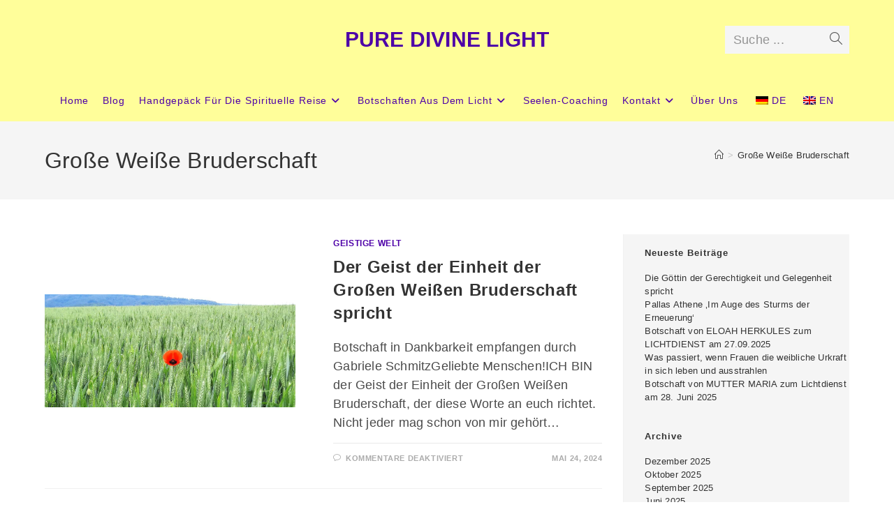

--- FILE ---
content_type: text/html; charset=UTF-8
request_url: https://pure-divine-light.com/de/tag/grosse-weisse-bruderschaft/
body_size: 13075
content:
<!DOCTYPE html>
<html class="html" lang="de">
<head>
	<meta charset="UTF-8">
	<link rel="profile" href="https://gmpg.org/xfn/11">

	<title>Große Weiße Bruderschaft &#8211; PURE DIVINE LIGHT</title>
<meta name='robots' content='max-image-preview:large' />
<meta name="viewport" content="width=device-width, initial-scale=1"><link rel="alternate" type="application/rss+xml" title="PURE DIVINE LIGHT &raquo; Feed" href="https://pure-divine-light.com/de/feed/" />
<link rel="alternate" type="application/rss+xml" title="PURE DIVINE LIGHT &raquo; Kommentar-Feed" href="https://pure-divine-light.com/de/comments/feed/" />
<link rel="alternate" type="application/rss+xml" title="PURE DIVINE LIGHT &raquo; Große Weiße Bruderschaft Schlagwort-Feed" href="https://pure-divine-light.com/de/tag/grosse-weisse-bruderschaft/feed/" />
<link rel="preload" href="https://pure-divine-light.com/wp-content/themes/oceanwp/assets/fonts/fontawesome/css/all.min.css" as="style" media="all" onload="this.onload=null;this.rel='stylesheet'">
<link rel="stylesheet" href="https://pure-divine-light.com/wp-content/themes/oceanwp/assets/fonts/fontawesome/css/all.min.css" media="all">
<noscript><link rel="stylesheet" href="https://pure-divine-light.com/wp-content/themes/oceanwp/assets/fonts/fontawesome/css/all.min.css" media="all"></noscript>
<!--[if IE]><link rel="stylesheet" href="https://pure-divine-light.com/wp-content/themes/oceanwp/assets/fonts/fontawesome/css/all.min.css" media="all"><![endif]-->
<style id='wp-img-auto-sizes-contain-inline-css'>
img:is([sizes=auto i],[sizes^="auto," i]){contain-intrinsic-size:3000px 1500px}
/*# sourceURL=wp-img-auto-sizes-contain-inline-css */
</style>
<style id='classic-theme-styles-inline-css'>
/*! This file is auto-generated */
.wp-block-button__link{color:#fff;background-color:#32373c;border-radius:9999px;box-shadow:none;text-decoration:none;padding:calc(.667em + 2px) calc(1.333em + 2px);font-size:1.125em}.wp-block-file__button{background:#32373c;color:#fff;text-decoration:none}
/*# sourceURL=/wp-includes/css/classic-themes.min.css */
</style>
<style id='global-styles-inline-css'>
:root{--wp--preset--aspect-ratio--square: 1;--wp--preset--aspect-ratio--4-3: 4/3;--wp--preset--aspect-ratio--3-4: 3/4;--wp--preset--aspect-ratio--3-2: 3/2;--wp--preset--aspect-ratio--2-3: 2/3;--wp--preset--aspect-ratio--16-9: 16/9;--wp--preset--aspect-ratio--9-16: 9/16;--wp--preset--color--black: #000000;--wp--preset--color--cyan-bluish-gray: #abb8c3;--wp--preset--color--white: #ffffff;--wp--preset--color--pale-pink: #f78da7;--wp--preset--color--vivid-red: #cf2e2e;--wp--preset--color--luminous-vivid-orange: #ff6900;--wp--preset--color--luminous-vivid-amber: #fcb900;--wp--preset--color--light-green-cyan: #7bdcb5;--wp--preset--color--vivid-green-cyan: #00d084;--wp--preset--color--pale-cyan-blue: #8ed1fc;--wp--preset--color--vivid-cyan-blue: #0693e3;--wp--preset--color--vivid-purple: #9b51e0;--wp--preset--gradient--vivid-cyan-blue-to-vivid-purple: linear-gradient(135deg,rgb(6,147,227) 0%,rgb(155,81,224) 100%);--wp--preset--gradient--light-green-cyan-to-vivid-green-cyan: linear-gradient(135deg,rgb(122,220,180) 0%,rgb(0,208,130) 100%);--wp--preset--gradient--luminous-vivid-amber-to-luminous-vivid-orange: linear-gradient(135deg,rgb(252,185,0) 0%,rgb(255,105,0) 100%);--wp--preset--gradient--luminous-vivid-orange-to-vivid-red: linear-gradient(135deg,rgb(255,105,0) 0%,rgb(207,46,46) 100%);--wp--preset--gradient--very-light-gray-to-cyan-bluish-gray: linear-gradient(135deg,rgb(238,238,238) 0%,rgb(169,184,195) 100%);--wp--preset--gradient--cool-to-warm-spectrum: linear-gradient(135deg,rgb(74,234,220) 0%,rgb(151,120,209) 20%,rgb(207,42,186) 40%,rgb(238,44,130) 60%,rgb(251,105,98) 80%,rgb(254,248,76) 100%);--wp--preset--gradient--blush-light-purple: linear-gradient(135deg,rgb(255,206,236) 0%,rgb(152,150,240) 100%);--wp--preset--gradient--blush-bordeaux: linear-gradient(135deg,rgb(254,205,165) 0%,rgb(254,45,45) 50%,rgb(107,0,62) 100%);--wp--preset--gradient--luminous-dusk: linear-gradient(135deg,rgb(255,203,112) 0%,rgb(199,81,192) 50%,rgb(65,88,208) 100%);--wp--preset--gradient--pale-ocean: linear-gradient(135deg,rgb(255,245,203) 0%,rgb(182,227,212) 50%,rgb(51,167,181) 100%);--wp--preset--gradient--electric-grass: linear-gradient(135deg,rgb(202,248,128) 0%,rgb(113,206,126) 100%);--wp--preset--gradient--midnight: linear-gradient(135deg,rgb(2,3,129) 0%,rgb(40,116,252) 100%);--wp--preset--font-size--small: 13px;--wp--preset--font-size--medium: 20px;--wp--preset--font-size--large: 36px;--wp--preset--font-size--x-large: 42px;--wp--preset--spacing--20: 0.44rem;--wp--preset--spacing--30: 0.67rem;--wp--preset--spacing--40: 1rem;--wp--preset--spacing--50: 1.5rem;--wp--preset--spacing--60: 2.25rem;--wp--preset--spacing--70: 3.38rem;--wp--preset--spacing--80: 5.06rem;--wp--preset--shadow--natural: 6px 6px 9px rgba(0, 0, 0, 0.2);--wp--preset--shadow--deep: 12px 12px 50px rgba(0, 0, 0, 0.4);--wp--preset--shadow--sharp: 6px 6px 0px rgba(0, 0, 0, 0.2);--wp--preset--shadow--outlined: 6px 6px 0px -3px rgb(255, 255, 255), 6px 6px rgb(0, 0, 0);--wp--preset--shadow--crisp: 6px 6px 0px rgb(0, 0, 0);}:where(.is-layout-flex){gap: 0.5em;}:where(.is-layout-grid){gap: 0.5em;}body .is-layout-flex{display: flex;}.is-layout-flex{flex-wrap: wrap;align-items: center;}.is-layout-flex > :is(*, div){margin: 0;}body .is-layout-grid{display: grid;}.is-layout-grid > :is(*, div){margin: 0;}:where(.wp-block-columns.is-layout-flex){gap: 2em;}:where(.wp-block-columns.is-layout-grid){gap: 2em;}:where(.wp-block-post-template.is-layout-flex){gap: 1.25em;}:where(.wp-block-post-template.is-layout-grid){gap: 1.25em;}.has-black-color{color: var(--wp--preset--color--black) !important;}.has-cyan-bluish-gray-color{color: var(--wp--preset--color--cyan-bluish-gray) !important;}.has-white-color{color: var(--wp--preset--color--white) !important;}.has-pale-pink-color{color: var(--wp--preset--color--pale-pink) !important;}.has-vivid-red-color{color: var(--wp--preset--color--vivid-red) !important;}.has-luminous-vivid-orange-color{color: var(--wp--preset--color--luminous-vivid-orange) !important;}.has-luminous-vivid-amber-color{color: var(--wp--preset--color--luminous-vivid-amber) !important;}.has-light-green-cyan-color{color: var(--wp--preset--color--light-green-cyan) !important;}.has-vivid-green-cyan-color{color: var(--wp--preset--color--vivid-green-cyan) !important;}.has-pale-cyan-blue-color{color: var(--wp--preset--color--pale-cyan-blue) !important;}.has-vivid-cyan-blue-color{color: var(--wp--preset--color--vivid-cyan-blue) !important;}.has-vivid-purple-color{color: var(--wp--preset--color--vivid-purple) !important;}.has-black-background-color{background-color: var(--wp--preset--color--black) !important;}.has-cyan-bluish-gray-background-color{background-color: var(--wp--preset--color--cyan-bluish-gray) !important;}.has-white-background-color{background-color: var(--wp--preset--color--white) !important;}.has-pale-pink-background-color{background-color: var(--wp--preset--color--pale-pink) !important;}.has-vivid-red-background-color{background-color: var(--wp--preset--color--vivid-red) !important;}.has-luminous-vivid-orange-background-color{background-color: var(--wp--preset--color--luminous-vivid-orange) !important;}.has-luminous-vivid-amber-background-color{background-color: var(--wp--preset--color--luminous-vivid-amber) !important;}.has-light-green-cyan-background-color{background-color: var(--wp--preset--color--light-green-cyan) !important;}.has-vivid-green-cyan-background-color{background-color: var(--wp--preset--color--vivid-green-cyan) !important;}.has-pale-cyan-blue-background-color{background-color: var(--wp--preset--color--pale-cyan-blue) !important;}.has-vivid-cyan-blue-background-color{background-color: var(--wp--preset--color--vivid-cyan-blue) !important;}.has-vivid-purple-background-color{background-color: var(--wp--preset--color--vivid-purple) !important;}.has-black-border-color{border-color: var(--wp--preset--color--black) !important;}.has-cyan-bluish-gray-border-color{border-color: var(--wp--preset--color--cyan-bluish-gray) !important;}.has-white-border-color{border-color: var(--wp--preset--color--white) !important;}.has-pale-pink-border-color{border-color: var(--wp--preset--color--pale-pink) !important;}.has-vivid-red-border-color{border-color: var(--wp--preset--color--vivid-red) !important;}.has-luminous-vivid-orange-border-color{border-color: var(--wp--preset--color--luminous-vivid-orange) !important;}.has-luminous-vivid-amber-border-color{border-color: var(--wp--preset--color--luminous-vivid-amber) !important;}.has-light-green-cyan-border-color{border-color: var(--wp--preset--color--light-green-cyan) !important;}.has-vivid-green-cyan-border-color{border-color: var(--wp--preset--color--vivid-green-cyan) !important;}.has-pale-cyan-blue-border-color{border-color: var(--wp--preset--color--pale-cyan-blue) !important;}.has-vivid-cyan-blue-border-color{border-color: var(--wp--preset--color--vivid-cyan-blue) !important;}.has-vivid-purple-border-color{border-color: var(--wp--preset--color--vivid-purple) !important;}.has-vivid-cyan-blue-to-vivid-purple-gradient-background{background: var(--wp--preset--gradient--vivid-cyan-blue-to-vivid-purple) !important;}.has-light-green-cyan-to-vivid-green-cyan-gradient-background{background: var(--wp--preset--gradient--light-green-cyan-to-vivid-green-cyan) !important;}.has-luminous-vivid-amber-to-luminous-vivid-orange-gradient-background{background: var(--wp--preset--gradient--luminous-vivid-amber-to-luminous-vivid-orange) !important;}.has-luminous-vivid-orange-to-vivid-red-gradient-background{background: var(--wp--preset--gradient--luminous-vivid-orange-to-vivid-red) !important;}.has-very-light-gray-to-cyan-bluish-gray-gradient-background{background: var(--wp--preset--gradient--very-light-gray-to-cyan-bluish-gray) !important;}.has-cool-to-warm-spectrum-gradient-background{background: var(--wp--preset--gradient--cool-to-warm-spectrum) !important;}.has-blush-light-purple-gradient-background{background: var(--wp--preset--gradient--blush-light-purple) !important;}.has-blush-bordeaux-gradient-background{background: var(--wp--preset--gradient--blush-bordeaux) !important;}.has-luminous-dusk-gradient-background{background: var(--wp--preset--gradient--luminous-dusk) !important;}.has-pale-ocean-gradient-background{background: var(--wp--preset--gradient--pale-ocean) !important;}.has-electric-grass-gradient-background{background: var(--wp--preset--gradient--electric-grass) !important;}.has-midnight-gradient-background{background: var(--wp--preset--gradient--midnight) !important;}.has-small-font-size{font-size: var(--wp--preset--font-size--small) !important;}.has-medium-font-size{font-size: var(--wp--preset--font-size--medium) !important;}.has-large-font-size{font-size: var(--wp--preset--font-size--large) !important;}.has-x-large-font-size{font-size: var(--wp--preset--font-size--x-large) !important;}
:where(.wp-block-post-template.is-layout-flex){gap: 1.25em;}:where(.wp-block-post-template.is-layout-grid){gap: 1.25em;}
:where(.wp-block-term-template.is-layout-flex){gap: 1.25em;}:where(.wp-block-term-template.is-layout-grid){gap: 1.25em;}
:where(.wp-block-columns.is-layout-flex){gap: 2em;}:where(.wp-block-columns.is-layout-grid){gap: 2em;}
:root :where(.wp-block-pullquote){font-size: 1.5em;line-height: 1.6;}
/*# sourceURL=global-styles-inline-css */
</style>
<link rel='stylesheet' id='wpo_min-header-0-css' href='https://pure-divine-light.com/wp-content/cache/wpo-minify/1768916987/assets/wpo-minify-header-be9645fe.min.css' media='all' />
<script defer src="https://pure-divine-light.com/wp-content/cache/wpo-minify/1768916987/assets/wpo-minify-header-7c610e5b.min.js" id="wpo_min-header-0-js"></script>
<link rel="https://api.w.org/" href="https://pure-divine-light.com/de/wp-json/" /><link rel="alternate" title="JSON" type="application/json" href="https://pure-divine-light.com/de/wp-json/wp/v2/tags/90" /><link rel="EditURI" type="application/rsd+xml" title="RSD" href="https://pure-divine-light.com/xmlrpc.php?rsd" />

<link rel="alternate" hreflang="de-DE" href="https://pure-divine-light.com/de/tag/grosse-weisse-bruderschaft/"/>
<link rel="alternate" hreflang="en-GB" href="https://pure-divine-light.com/en/tag/grosse-weisse-bruderschaft/"/>
<link rel="alternate" hreflang="de" href="https://pure-divine-light.com/de/tag/grosse-weisse-bruderschaft/"/>
<link rel="alternate" hreflang="en" href="https://pure-divine-light.com/en/tag/grosse-weisse-bruderschaft/"/>
<meta name="generator" content="Elementor 3.34.2; features: additional_custom_breakpoints; settings: css_print_method-external, google_font-enabled, font_display-auto">
			<style>
				.e-con.e-parent:nth-of-type(n+4):not(.e-lazyloaded):not(.e-no-lazyload),
				.e-con.e-parent:nth-of-type(n+4):not(.e-lazyloaded):not(.e-no-lazyload) * {
					background-image: none !important;
				}
				@media screen and (max-height: 1024px) {
					.e-con.e-parent:nth-of-type(n+3):not(.e-lazyloaded):not(.e-no-lazyload),
					.e-con.e-parent:nth-of-type(n+3):not(.e-lazyloaded):not(.e-no-lazyload) * {
						background-image: none !important;
					}
				}
				@media screen and (max-height: 640px) {
					.e-con.e-parent:nth-of-type(n+2):not(.e-lazyloaded):not(.e-no-lazyload),
					.e-con.e-parent:nth-of-type(n+2):not(.e-lazyloaded):not(.e-no-lazyload) * {
						background-image: none !important;
					}
				}
			</style>
			<link rel="icon" href="https://pure-divine-light.com/wp-content/uploads/2022/08/cropped-serveimage-32x32.png" sizes="32x32" />
<link rel="icon" href="https://pure-divine-light.com/wp-content/uploads/2022/08/cropped-serveimage-192x192.png" sizes="192x192" />
<link rel="apple-touch-icon" href="https://pure-divine-light.com/wp-content/uploads/2022/08/cropped-serveimage-180x180.png" />
<meta name="msapplication-TileImage" content="https://pure-divine-light.com/wp-content/uploads/2022/08/cropped-serveimage-270x270.png" />
		<style id="wp-custom-css">
			/** Start Block Kit CSS:72-3-34d2cc762876498c8f6be5405a48e6e2 **/.envato-block__preview{overflow:visible}/*Kit 69 Custom Styling for buttons */.envato-kit-69-slide-btn .elementor-button,.envato-kit-69-cta-btn .elementor-button,.envato-kit-69-flip-btn .elementor-button{border-left:0 !important;border-bottom:0 !important;border-right:0 !important;padding:15px 0 0 !important}.envato-kit-69-slide-btn .elementor-slide-button:hover,.envato-kit-69-cta-btn .elementor-button:hover,.envato-kit-69-flip-btn .elementor-button:hover{margin-bottom:20px}.envato-kit-69-menu .elementor-nav-menu--main a:hover{margin-top:-7px;padding-top:4px;border-bottom:1px solid #FFF}/* Fix menu dropdown width */.envato-kit-69-menu .elementor-nav-menu--dropdown{width:100% !important}/** End Block Kit CSS:72-3-34d2cc762876498c8f6be5405a48e6e2 **//** Start Block Kit CSS:69-3-4f8cfb8a1a68ec007f2be7a02bdeadd9 **/.envato-kit-66-menu .e--pointer-framed .elementor-item:before{border-radius:1px}.envato-kit-66-subscription-form .elementor-form-fields-wrapper{position:relative}.envato-kit-66-subscription-form .elementor-form-fields-wrapper .elementor-field-type-submit{position:static}.envato-kit-66-subscription-form .elementor-form-fields-wrapper .elementor-field-type-submit button{position:absolute;top:50%;right:6px;transform:translate(0,-50%);-moz-transform:translate(0,-50%);-webmit-transform:translate(0,-50%)}.envato-kit-66-testi-slider .elementor-testimonial__footer{margin-top:-60px !important;z-index:99;position:relative}.envato-kit-66-featured-slider .elementor-slides .slick-prev{width:50px;height:50px;background-color:#ffffff !important;transform:rotate(45deg);-moz-transform:rotate(45deg);-webkit-transform:rotate(45deg);left:-25px !important;-webkit-box-shadow:0 1px 2px 1px rgba(0,0,0,0.32);-moz-box-shadow:0 1px 2px 1px rgba(0,0,0,0.32);box-shadow:0 1px 2px 1px rgba(0,0,0,0.32)}.envato-kit-66-featured-slider .elementor-slides .slick-prev:before{display:block;margin-top:0;margin-left:0;transform:rotate(-45deg);-moz-transform:rotate(-45deg);-webkit-transform:rotate(-45deg)}.envato-kit-66-featured-slider .elementor-slides .slick-next{width:50px;height:50px;background-color:#ffffff !important;transform:rotate(45deg);-moz-transform:rotate(45deg);-webkit-transform:rotate(45deg);right:-25px !important;-webkit-box-shadow:0 1px 2px 1px rgba(0,0,0,0.32);-moz-box-shadow:0 1px 2px 1px rgba(0,0,0,0.32);box-shadow:0 1px 2px 1px rgba(0,0,0,0.32)}.envato-kit-66-featured-slider .elementor-slides .slick-next:before{display:block;margin-top:-5px;margin-right:-5px;transform:rotate(-45deg);-moz-transform:rotate(-45deg);-webkit-transform:rotate(-45deg)}.envato-kit-66-orangetext{color:#f4511e}.envato-kit-66-countdown .elementor-countdown-label{display:inline-block !important;border:2px solid rgba(255,255,255,0.2);padding:9px 20px}/** End Block Kit CSS:69-3-4f8cfb8a1a68ec007f2be7a02bdeadd9 **/		</style>
		<!-- OceanWP CSS -->
<style type="text/css">
/* Colors */a:hover,a.light:hover,.theme-heading .text::before,.theme-heading .text::after,#top-bar-content >a:hover,#top-bar-social li.oceanwp-email a:hover,#site-navigation-wrap .dropdown-menu >li >a:hover,#site-header.medium-header #medium-searchform button:hover,.oceanwp-mobile-menu-icon a:hover,.blog-entry.post .blog-entry-header .entry-title a:hover,.blog-entry.post .blog-entry-readmore a:hover,.blog-entry.thumbnail-entry .blog-entry-category a,ul.meta li a:hover,.dropcap,.single nav.post-navigation .nav-links .title,body .related-post-title a:hover,body #wp-calendar caption,body .contact-info-widget.default i,body .contact-info-widget.big-icons i,body .custom-links-widget .oceanwp-custom-links li a:hover,body .custom-links-widget .oceanwp-custom-links li a:hover:before,body .posts-thumbnails-widget li a:hover,body .social-widget li.oceanwp-email a:hover,.comment-author .comment-meta .comment-reply-link,#respond #cancel-comment-reply-link:hover,#footer-widgets .footer-box a:hover,#footer-bottom a:hover,#footer-bottom #footer-bottom-menu a:hover,.sidr a:hover,.sidr-class-dropdown-toggle:hover,.sidr-class-menu-item-has-children.active >a,.sidr-class-menu-item-has-children.active >a >.sidr-class-dropdown-toggle,input[type=checkbox]:checked:before{color:#345bf4}.single nav.post-navigation .nav-links .title .owp-icon use,.blog-entry.post .blog-entry-readmore a:hover .owp-icon use,body .contact-info-widget.default .owp-icon use,body .contact-info-widget.big-icons .owp-icon use{stroke:#345bf4}input[type="button"],input[type="reset"],input[type="submit"],button[type="submit"],.button,#site-navigation-wrap .dropdown-menu >li.btn >a >span,.thumbnail:hover i,.thumbnail:hover .link-post-svg-icon,.post-quote-content,.omw-modal .omw-close-modal,body .contact-info-widget.big-icons li:hover i,body .contact-info-widget.big-icons li:hover .owp-icon,body div.wpforms-container-full .wpforms-form input[type=submit],body div.wpforms-container-full .wpforms-form button[type=submit],body div.wpforms-container-full .wpforms-form .wpforms-page-button,.woocommerce-cart .wp-element-button,.woocommerce-checkout .wp-element-button,.wp-block-button__link{background-color:#345bf4}.widget-title{border-color:#345bf4}blockquote{border-color:#345bf4}.wp-block-quote{border-color:#345bf4}#searchform-dropdown{border-color:#345bf4}.dropdown-menu .sub-menu{border-color:#345bf4}.blog-entry.large-entry .blog-entry-readmore a:hover{border-color:#345bf4}.oceanwp-newsletter-form-wrap input[type="email"]:focus{border-color:#345bf4}.social-widget li.oceanwp-email a:hover{border-color:#345bf4}#respond #cancel-comment-reply-link:hover{border-color:#345bf4}body .contact-info-widget.big-icons li:hover i{border-color:#345bf4}body .contact-info-widget.big-icons li:hover .owp-icon{border-color:#345bf4}#footer-widgets .oceanwp-newsletter-form-wrap input[type="email"]:focus{border-color:#345bf4}a:hover{color:#345bf4}a:hover .owp-icon use{stroke:#345bf4}body .theme-button,body input[type="submit"],body button[type="submit"],body button,body .button,body div.wpforms-container-full .wpforms-form input[type=submit],body div.wpforms-container-full .wpforms-form button[type=submit],body div.wpforms-container-full .wpforms-form .wpforms-page-button,.woocommerce-cart .wp-element-button,.woocommerce-checkout .wp-element-button,.wp-block-button__link{border-color:#ffffff}body .theme-button:hover,body input[type="submit"]:hover,body button[type="submit"]:hover,body button:hover,body .button:hover,body div.wpforms-container-full .wpforms-form input[type=submit]:hover,body div.wpforms-container-full .wpforms-form input[type=submit]:active,body div.wpforms-container-full .wpforms-form button[type=submit]:hover,body div.wpforms-container-full .wpforms-form button[type=submit]:active,body div.wpforms-container-full .wpforms-form .wpforms-page-button:hover,body div.wpforms-container-full .wpforms-form .wpforms-page-button:active,.woocommerce-cart .wp-element-button:hover,.woocommerce-checkout .wp-element-button:hover,.wp-block-button__link:hover{border-color:#ffffff}/* OceanWP Style Settings CSS */.theme-button,input[type="submit"],button[type="submit"],button,.button,body div.wpforms-container-full .wpforms-form input[type=submit],body div.wpforms-container-full .wpforms-form button[type=submit],body div.wpforms-container-full .wpforms-form .wpforms-page-button{border-style:solid}.theme-button,input[type="submit"],button[type="submit"],button,.button,body div.wpforms-container-full .wpforms-form input[type=submit],body div.wpforms-container-full .wpforms-form button[type=submit],body div.wpforms-container-full .wpforms-form .wpforms-page-button{border-width:1px}form input[type="text"],form input[type="password"],form input[type="email"],form input[type="url"],form input[type="date"],form input[type="month"],form input[type="time"],form input[type="datetime"],form input[type="datetime-local"],form input[type="week"],form input[type="number"],form input[type="search"],form input[type="tel"],form input[type="color"],form select,form textarea,.woocommerce .woocommerce-checkout .select2-container--default .select2-selection--single{border-style:solid}body div.wpforms-container-full .wpforms-form input[type=date],body div.wpforms-container-full .wpforms-form input[type=datetime],body div.wpforms-container-full .wpforms-form input[type=datetime-local],body div.wpforms-container-full .wpforms-form input[type=email],body div.wpforms-container-full .wpforms-form input[type=month],body div.wpforms-container-full .wpforms-form input[type=number],body div.wpforms-container-full .wpforms-form input[type=password],body div.wpforms-container-full .wpforms-form input[type=range],body div.wpforms-container-full .wpforms-form input[type=search],body div.wpforms-container-full .wpforms-form input[type=tel],body div.wpforms-container-full .wpforms-form input[type=text],body div.wpforms-container-full .wpforms-form input[type=time],body div.wpforms-container-full .wpforms-form input[type=url],body div.wpforms-container-full .wpforms-form input[type=week],body div.wpforms-container-full .wpforms-form select,body div.wpforms-container-full .wpforms-form textarea{border-style:solid}form input[type="text"],form input[type="password"],form input[type="email"],form input[type="url"],form input[type="date"],form input[type="month"],form input[type="time"],form input[type="datetime"],form input[type="datetime-local"],form input[type="week"],form input[type="number"],form input[type="search"],form input[type="tel"],form input[type="color"],form select,form textarea{border-radius:3px}body div.wpforms-container-full .wpforms-form input[type=date],body div.wpforms-container-full .wpforms-form input[type=datetime],body div.wpforms-container-full .wpforms-form input[type=datetime-local],body div.wpforms-container-full .wpforms-form input[type=email],body div.wpforms-container-full .wpforms-form input[type=month],body div.wpforms-container-full .wpforms-form input[type=number],body div.wpforms-container-full .wpforms-form input[type=password],body div.wpforms-container-full .wpforms-form input[type=range],body div.wpforms-container-full .wpforms-form input[type=search],body div.wpforms-container-full .wpforms-form input[type=tel],body div.wpforms-container-full .wpforms-form input[type=text],body div.wpforms-container-full .wpforms-form input[type=time],body div.wpforms-container-full .wpforms-form input[type=url],body div.wpforms-container-full .wpforms-form input[type=week],body div.wpforms-container-full .wpforms-form select,body div.wpforms-container-full .wpforms-form textarea{border-radius:3px}#scroll-top{bottom:50px}#scroll-top{width:33px;height:33px;line-height:33px}/* Header */#site-header.medium-header #site-navigation-wrap .dropdown-menu >li >a{padding:0 2px 0 2px}#site-header.medium-header .top-header-wrap,.is-sticky #site-header.medium-header.is-transparent .top-header-wrap,#searchform-header-replace{background-color:#fffe9a}#site-header.medium-header #site-navigation-wrap,#site-header.medium-header .oceanwp-mobile-menu-icon,.is-sticky #site-header.medium-header.is-transparent #site-navigation-wrap,.is-sticky #site-header.medium-header.is-transparent .oceanwp-mobile-menu-icon,#site-header.medium-header.is-transparent .is-sticky #site-navigation-wrap,#site-header.medium-header.is-transparent .is-sticky .oceanwp-mobile-menu-icon{background-color:#fffe9a}#site-header.medium-header #medium-searchform button:hover{color:#9e24e5}#site-header.has-header-media .overlay-header-media{background-color:rgba(237,237,237,0.3)}#site-logo #site-logo-inner a img,#site-header.center-header #site-navigation-wrap .middle-site-logo a img{max-width:159px}#site-header #site-logo #site-logo-inner a img,#site-header.center-header #site-navigation-wrap .middle-site-logo a img{max-height:132px}#site-logo a.site-logo-text{color:#4e00a8}#site-logo a.site-logo-text:hover{color:#9e24e5}#site-navigation-wrap .dropdown-menu >li >a,.oceanwp-mobile-menu-icon a,#searchform-header-replace-close{color:#4e00a8}#site-navigation-wrap .dropdown-menu >li >a .owp-icon use,.oceanwp-mobile-menu-icon a .owp-icon use,#searchform-header-replace-close .owp-icon use{stroke:#4e00a8}#site-navigation-wrap .dropdown-menu >li >a:hover,.oceanwp-mobile-menu-icon a:hover,#searchform-header-replace-close:hover{color:#9e24e5}#site-navigation-wrap .dropdown-menu >li >a:hover .owp-icon use,.oceanwp-mobile-menu-icon a:hover .owp-icon use,#searchform-header-replace-close:hover .owp-icon use{stroke:#9e24e5}#site-navigation-wrap .dropdown-menu >.current-menu-item >a,#site-navigation-wrap .dropdown-menu >.current-menu-ancestor >a,#site-navigation-wrap .dropdown-menu >.current-menu-item >a:hover,#site-navigation-wrap .dropdown-menu >.current-menu-ancestor >a:hover{color:#9e24e5}.dropdown-menu .sub-menu{min-width:170px}.dropdown-menu .sub-menu,#searchform-dropdown,.current-shop-items-dropdown{border-color:#70018e}.dropdown-menu ul li a.menu-link:hover{color:#9e24e5}.dropdown-menu ul li a.menu-link:hover .owp-icon use{stroke:#9e24e5}.navigation li.mega-cat .mega-cat-title{background-color:#fffe9a}@media (max-width:767px){#top-bar-nav,#site-navigation-wrap,.oceanwp-social-menu,.after-header-content{display:none}.center-logo #site-logo{float:none;position:absolute;left:50%;padding:0;-webkit-transform:translateX(-50%);transform:translateX(-50%)}#site-header.center-header #site-logo,.oceanwp-mobile-menu-icon,#oceanwp-cart-sidebar-wrap{display:block}body.vertical-header-style #outer-wrap{margin:0 !important}#site-header.vertical-header{position:relative;width:100%;left:0 !important;right:0 !important}#site-header.vertical-header .has-template >#site-logo{display:block}#site-header.vertical-header #site-header-inner{display:-webkit-box;display:-webkit-flex;display:-ms-flexbox;display:flex;-webkit-align-items:center;align-items:center;padding:0;max-width:90%}#site-header.vertical-header #site-header-inner >*:not(.oceanwp-mobile-menu-icon){display:none}#site-header.vertical-header #site-header-inner >*{padding:0 !important}#site-header.vertical-header #site-header-inner #site-logo{display:block;margin:0;width:50%;text-align:left}body.rtl #site-header.vertical-header #site-header-inner #site-logo{text-align:right}#site-header.vertical-header #site-header-inner .oceanwp-mobile-menu-icon{width:50%;text-align:right}body.rtl #site-header.vertical-header #site-header-inner .oceanwp-mobile-menu-icon{text-align:left}#site-header.vertical-header .vertical-toggle,body.vertical-header-style.vh-closed #site-header.vertical-header .vertical-toggle{display:none}#site-logo.has-responsive-logo .custom-logo-link{display:none}#site-logo.has-responsive-logo .responsive-logo-link{display:block}.is-sticky #site-logo.has-sticky-logo .responsive-logo-link{display:none}.is-sticky #site-logo.has-responsive-logo .sticky-logo-link{display:block}#top-bar.has-no-content #top-bar-social.top-bar-left,#top-bar.has-no-content #top-bar-social.top-bar-right{position:inherit;left:auto;right:auto;float:none;height:auto;line-height:1.5em;margin-top:0;text-align:center}#top-bar.has-no-content #top-bar-social li{float:none;display:inline-block}.owp-cart-overlay,#side-panel-wrap a.side-panel-btn{display:none !important}}#mobile-dropdown{max-height:484px}body .sidr a:hover,body .sidr-class-dropdown-toggle:hover,body .sidr-class-dropdown-toggle .fa,body .sidr-class-menu-item-has-children.active >a,body .sidr-class-menu-item-has-children.active >a >.sidr-class-dropdown-toggle,#mobile-dropdown ul li a:hover,#mobile-dropdown ul li a .dropdown-toggle:hover,#mobile-dropdown .menu-item-has-children.active >a,#mobile-dropdown .menu-item-has-children.active >a >.dropdown-toggle,#mobile-fullscreen ul li a:hover,#mobile-fullscreen .oceanwp-social-menu.simple-social ul li a:hover{color:#9e24e5}#mobile-fullscreen a.close:hover .close-icon-inner,#mobile-fullscreen a.close:hover .close-icon-inner::after{background-color:#9e24e5}/* Blog CSS */.blog-entry.thumbnail-entry .blog-entry-category a{color:#4e00a8}.ocean-single-post-header ul.meta-item li a:hover{color:#333333}/* Sidebar */.widget-area{background-color:#f5f5f5}.widget-area{padding:20px 0 0 30px!important}/* Footer Widgets */#footer-widgets{background-color:#ffffff}#footer-widgets li,#footer-widgets #wp-calendar caption,#footer-widgets #wp-calendar th,#footer-widgets #wp-calendar tbody,#footer-widgets .contact-info-widget i,#footer-widgets .oceanwp-newsletter-form-wrap input[type="email"],#footer-widgets .posts-thumbnails-widget li,#footer-widgets .social-widget li a{border-color:#8224e3}#footer-widgets .contact-info-widget .owp-icon{border-color:#8224e3}/* Typography */body{font-family:Arial,Helvetica,sans-serif;font-size:18px;line-height:1.5;letter-spacing:.2px}h1,h2,h3,h4,h5,h6,.theme-heading,.widget-title,.oceanwp-widget-recent-posts-title,.comment-reply-title,.entry-title,.sidebar-box .widget-title{font-family:Arial,Helvetica,sans-serif;line-height:1.4}h1{font-family:Arial,Helvetica,sans-serif;font-size:23px;line-height:1.4}h2{font-family:Arial,Helvetica,sans-serif;font-size:20px;line-height:1.4}h3{font-family:Arial,Helvetica,sans-serif;font-size:18px;line-height:1.4}h4{font-family:Arial,Helvetica,sans-serif;font-size:17px;line-height:1.4}h5{font-size:14px;line-height:1.4}h6{font-size:15px;line-height:1.4}.page-header .page-header-title,.page-header.background-image-page-header .page-header-title{font-family:Arial,Helvetica,sans-serif;font-size:32px;line-height:1.4}.page-header .page-subheading{font-family:Arial,Helvetica,sans-serif;font-size:15px;line-height:1.8}.site-breadcrumbs,.site-breadcrumbs a{font-family:Arial,Helvetica,sans-serif;font-size:13px;line-height:1.4}#top-bar-content,#top-bar-social-alt{font-family:Arial,Helvetica,sans-serif;font-size:12px;line-height:1.8}#site-logo a.site-logo-text{font-family:Arial,Helvetica,sans-serif;font-size:30px;line-height:1.8;font-weight:600}#site-navigation-wrap .dropdown-menu >li >a,#site-header.full_screen-header .fs-dropdown-menu >li >a,#site-header.top-header #site-navigation-wrap .dropdown-menu >li >a,#site-header.center-header #site-navigation-wrap .dropdown-menu >li >a,#site-header.medium-header #site-navigation-wrap .dropdown-menu >li >a,.oceanwp-mobile-menu-icon a{font-family:Arial,Helvetica,sans-serif;font-size:14px;letter-spacing:.9px;text-transform:capitalize}.dropdown-menu ul li a.menu-link,#site-header.full_screen-header .fs-dropdown-menu ul.sub-menu li a{font-family:Arial,Helvetica,sans-serif;font-size:12px;line-height:1.2;letter-spacing:.8px}.sidr-class-dropdown-menu li a,a.sidr-class-toggle-sidr-close,#mobile-dropdown ul li a,body #mobile-fullscreen ul li a{font-family:Arial,Helvetica,sans-serif;font-size:15px;line-height:1.8}.blog-entry.post .blog-entry-header .entry-title a{font-family:Arial,Helvetica,sans-serif;font-size:24px;line-height:1.4}.ocean-single-post-header .single-post-title{font-size:34px;line-height:1.4;letter-spacing:.6px}.ocean-single-post-header ul.meta-item li,.ocean-single-post-header ul.meta-item li a{font-size:13px;line-height:1.4;letter-spacing:.6px}.ocean-single-post-header .post-author-name,.ocean-single-post-header .post-author-name a{font-size:14px;line-height:1.4;letter-spacing:.6px}.ocean-single-post-header .post-author-description{font-size:12px;line-height:1.4;letter-spacing:.6px}.single-post .entry-title{font-family:Arial,Helvetica,sans-serif;line-height:1.4;letter-spacing:.6px}.single-post ul.meta li,.single-post ul.meta li a{font-size:14px;line-height:1.4;letter-spacing:.6px}.sidebar-box .widget-title,.sidebar-box.widget_block .wp-block-heading{font-family:Arial,Helvetica,sans-serif;font-size:13px;line-height:1;letter-spacing:1px}.sidebar-box,.footer-box{font-family:Arial,Helvetica,sans-serif}#footer-widgets .footer-box .widget-title{font-family:Arial,Helvetica,sans-serif;font-size:13px;line-height:1;letter-spacing:1px}#footer-bottom #copyright{font-family:Arial,Helvetica,sans-serif;font-size:12px;line-height:1;letter-spacing:.1px}#footer-bottom #footer-bottom-menu{font-family:Arial,Helvetica,sans-serif;font-size:12px;line-height:1;letter-spacing:.3px}.woocommerce-store-notice.demo_store{line-height:2;letter-spacing:1.5px}.demo_store .woocommerce-store-notice__dismiss-link{line-height:2;letter-spacing:1.5px}.woocommerce ul.products li.product li.title h2,.woocommerce ul.products li.product li.title a{font-size:14px;line-height:1.5}.woocommerce ul.products li.product li.category,.woocommerce ul.products li.product li.category a{font-size:12px;line-height:1}.woocommerce ul.products li.product .price{font-size:18px;line-height:1}.woocommerce ul.products li.product .button,.woocommerce ul.products li.product .product-inner .added_to_cart{font-size:12px;line-height:1.5;letter-spacing:1px}.woocommerce ul.products li.owp-woo-cond-notice span,.woocommerce ul.products li.owp-woo-cond-notice a{font-size:16px;line-height:1;letter-spacing:1px;font-weight:600;text-transform:capitalize}.woocommerce div.product .product_title{font-size:24px;line-height:1.4;letter-spacing:.6px}.woocommerce div.product p.price{font-size:36px;line-height:1}.woocommerce .owp-btn-normal .summary form button.button,.woocommerce .owp-btn-big .summary form button.button,.woocommerce .owp-btn-very-big .summary form button.button{font-size:12px;line-height:1.5;letter-spacing:1px;text-transform:uppercase}.woocommerce div.owp-woo-single-cond-notice span,.woocommerce div.owp-woo-single-cond-notice a{font-size:18px;line-height:2;letter-spacing:1.5px;font-weight:600;text-transform:capitalize}.ocean-preloader--active .preloader-after-content{font-size:20px;line-height:1.8;letter-spacing:.6px}
</style></head>

<body class="archive tag tag-grosse-weisse-bruderschaft tag-90 wp-embed-responsive wp-theme-oceanwp translatepress-de_DE oceanwp-theme dropdown-mobile medium-header-style no-header-border has-sidebar content-right-sidebar has-breadcrumbs has-fixed-footer elementor-default elementor-kit-8" itemscope="itemscope" itemtype="https://schema.org/Blog">

	
	
	<div id="outer-wrap" class="site clr">

		<a class="skip-link screen-reader-text" href="#main">Zum Inhalt springen</a>

		
		<div id="wrap" class="clr">

			
			
<header id="site-header" class="medium-header has-social effect-ten clr" data-height="74" itemscope="itemscope" itemtype="https://schema.org/WPHeader" role="banner">

	
		

<div id="site-header-inner" class="clr">

	
		<div class="top-header-wrap clr">
			<div class="container clr">
				<div class="top-header-inner clr">

					
						<div class="top-col clr col-1">

							
						</div>

						
						<div class="top-col clr col-2 logo-col">

							

<div id="site-logo" class="clr" itemscope itemtype="https://schema.org/Brand" >

	
	<div id="site-logo-inner" class="clr">

						<a href="https://pure-divine-light.com/de/" rel="home" class="site-title site-logo-text" >PURE DIVINE LIGHT</a>
				
	</div><!-- #site-logo-inner -->

	
	
</div><!-- #site-logo -->


						</div>

						
						<div class="top-col clr col-3">

							
<div id="medium-searchform" class="header-searchform-wrap clr">
	<form  id="medh-search" method="get" action="https://pure-divine-light.com/de/" class="header-searchform" aria-label="Website-Suchformular">
		<label for="medh-input">Suche ...</label>
		<input aria-labelledby="medh-search medh-input" id="medh-input" type="search" name="s" autocomplete="off" value="" />
		<button class="search-submit"><i class=" icon-magnifier" aria-hidden="true" role="img"></i><span class="screen-reader-text">Suche abschicken</span></button>
		<div class="search-bg"></div>
					</form>
</div><!-- #medium-searchform -->

						</div>

						
				</div>
			</div>
		</div>

		
	<div class="bottom-header-wrap clr">

					<div id="site-navigation-wrap" class="clr center-menu">
			
			
							<div class="container clr">
				
			<nav id="site-navigation" class="navigation main-navigation clr" itemscope="itemscope" itemtype="https://schema.org/SiteNavigationElement" role="navigation" >

				<ul id="menu-main" class="main-menu dropdown-menu sf-menu"><li id="menu-item-3939" class="menu-item menu-item-type-post_type menu-item-object-page menu-item-home menu-item-3939"><a href="https://pure-divine-light.com/de/" class="menu-link"><span class="text-wrap">Home</span></a></li><li id="menu-item-49" class="menu-item menu-item-type-post_type menu-item-object-page menu-item-49"><a href="https://pure-divine-light.com/de/blog/" class="menu-link"><span class="text-wrap">Blog</span></a></li><li id="menu-item-246" class="menu-item menu-item-type-post_type menu-item-object-page menu-item-has-children dropdown menu-item-246"><a href="https://pure-divine-light.com/de/handgepaeck-fuer-die-spirituelle-reise/" class="menu-link"><span class="text-wrap">Handgepäck für die spirituelle Reise<i class="nav-arrow fa fa-angle-down" aria-hidden="true" role="img"></i></span></a>
<ul class="sub-menu">
	<li id="menu-item-3659" class="menu-item menu-item-type-post_type menu-item-object-page menu-item-3659"><a href="https://pure-divine-light.com/de/unsere-gedanken-bestimmen-unser-schicksal/" class="menu-link"><span class="text-wrap">Unsere Gedanken bestimmen unser Schicksal</span></a></li>	<li id="menu-item-247" class="menu-item menu-item-type-post_type menu-item-object-page menu-item-247"><a href="https://pure-divine-light.com/de/das-leben-macht-sinn/" class="menu-link"><span class="text-wrap">Das Leben macht Sinn</span></a></li>	<li id="menu-item-244" class="menu-item menu-item-type-post_type menu-item-object-page menu-item-244"><a href="https://pure-divine-light.com/de/ich-bin/" class="menu-link"><span class="text-wrap">ICH BIN</span></a></li>	<li id="menu-item-243" class="menu-item menu-item-type-post_type menu-item-object-page menu-item-243"><a href="https://pure-divine-light.com/de/geistige-hierarchie/" class="menu-link"><span class="text-wrap">Geistige Hierarchie</span></a></li>	<li id="menu-item-1138" class="menu-item menu-item-type-post_type menu-item-object-page menu-item-1138"><a href="https://pure-divine-light.com/de/grosse-weisse-bruderschaft/" class="menu-link"><span class="text-wrap">Große weiße Bruderschaft</span></a></li>	<li id="menu-item-242" class="menu-item menu-item-type-post_type menu-item-object-page menu-item-242"><a href="https://pure-divine-light.com/de/die-sieben-strahlen/" class="menu-link"><span class="text-wrap">Die sieben Strahlen</span></a></li>	<li id="menu-item-241" class="menu-item menu-item-type-post_type menu-item-object-page menu-item-has-children dropdown menu-item-241"><a href="https://pure-divine-light.com/de/anrufungen/" class="menu-link"><span class="text-wrap">Anrufungen<i class="nav-arrow fa fa-angle-right" aria-hidden="true" role="img"></i></span></a>
	<ul class="sub-menu">
		<li id="menu-item-1095" class="menu-item menu-item-type-post_type menu-item-object-page menu-item-1095"><a href="https://pure-divine-light.com/de/bedeutung-der-anrufungen/" class="menu-link"><span class="text-wrap">Bedeutung der Anrufungen</span></a></li>		<li id="menu-item-606" class="menu-item menu-item-type-post_type menu-item-object-page menu-item-606"><a href="https://pure-divine-light.com/de/ich-bin-licht/" class="menu-link"><span class="text-wrap">ICH BIN Licht</span></a></li>		<li id="menu-item-1119" class="menu-item menu-item-type-post_type menu-item-object-page menu-item-1119"><a href="https://pure-divine-light.com/de/helios-und-vesta/" class="menu-link"><span class="text-wrap">Helios und Vesta</span></a></li>		<li id="menu-item-1094" class="menu-item menu-item-type-post_type menu-item-object-page menu-item-1094"><a href="https://pure-divine-light.com/de/blauer-strahl-goettlicher-wille/" class="menu-link"><span class="text-wrap">Blauer Strahl/Göttlicher Wille</span></a></li>		<li id="menu-item-1174" class="menu-item menu-item-type-post_type menu-item-object-page menu-item-1174"><a href="https://pure-divine-light.com/de/violette-umwandlungsflamme/" class="menu-link"><span class="text-wrap">Violette Umwandlungsflamme</span></a></li>		<li id="menu-item-1120" class="menu-item menu-item-type-post_type menu-item-object-page menu-item-1120"><a href="https://pure-divine-light.com/de/flamme-der-heilung/" class="menu-link"><span class="text-wrap">Flamme der Heilung</span></a></li>		<li id="menu-item-1117" class="menu-item menu-item-type-post_type menu-item-object-page menu-item-1117"><a href="https://pure-divine-light.com/de/flamme-der-wahrheit/" class="menu-link"><span class="text-wrap">Flamme der Wahrheit</span></a></li>		<li id="menu-item-1118" class="menu-item menu-item-type-post_type menu-item-object-page menu-item-1118"><a href="https://pure-divine-light.com/de/mutter-erde-und-naturreich/" class="menu-link"><span class="text-wrap">Mutter Erde und Naturreich</span></a></li>	</ul>
</li>	<li id="menu-item-245" class="menu-item menu-item-type-post_type menu-item-object-page menu-item-245"><a href="https://pure-divine-light.com/de/selbstliebe/" class="menu-link"><span class="text-wrap">Selbstliebe</span></a></li>	<li id="menu-item-522" class="menu-item menu-item-type-post_type menu-item-object-page menu-item-522"><a href="https://pure-divine-light.com/de/der-wille-gottes/" class="menu-link"><span class="text-wrap">Der Wille Gottes</span></a></li></ul>
</li><li id="menu-item-230" class="menu-item menu-item-type-post_type menu-item-object-page menu-item-has-children dropdown menu-item-230"><a href="https://pure-divine-light.com/de/botschaften-aus-dem-licht/" class="menu-link"><span class="text-wrap">Botschaften aus dem Licht<i class="nav-arrow fa fa-angle-down" aria-hidden="true" role="img"></i></span></a>
<ul class="sub-menu">
	<li id="menu-item-50" class="menu-item menu-item-type-post_type menu-item-object-page menu-item-50"><a href="https://pure-divine-light.com/de/botschaften-von-pallas-athene/" class="menu-link"><span class="text-wrap">Botschaften von Pallas Athene (Gabriele)</span></a></li>	<li id="menu-item-1236" class="menu-item menu-item-type-post_type menu-item-object-page menu-item-1236"><a href="https://pure-divine-light.com/de/woher-kommen-die-botschaften/" class="menu-link"><span class="text-wrap">Woher kommen die Botschaften? (Michael)</span></a></li>	<li id="menu-item-3602" class="menu-item menu-item-type-post_type menu-item-object-page menu-item-3602"><a href="https://pure-divine-light.com/de/botschaft-von-saint-germain/" class="menu-link"><span class="text-wrap">Botschaft von Saint Germain</span></a></li>	<li id="menu-item-1369" class="menu-item menu-item-type-post_type menu-item-object-page menu-item-1369"><a href="https://pure-divine-light.com/de/botschaft-von-mutter-maria/" class="menu-link"><span class="text-wrap">Botschaft von Mutter Maria</span></a></li>	<li id="menu-item-1397" class="menu-item menu-item-type-post_type menu-item-object-page menu-item-1397"><a href="https://pure-divine-light.com/de/botschaft-von-hilarion/" class="menu-link"><span class="text-wrap">Botschaft von Hilarion</span></a></li>	<li id="menu-item-1427" class="menu-item menu-item-type-post_type menu-item-object-page menu-item-1427"><a href="https://pure-divine-light.com/de/botschaft-von-lord-kronos/" class="menu-link"><span class="text-wrap">Botschaft von Lord Kronos</span></a></li>	<li id="menu-item-1488" class="menu-item menu-item-type-post_type menu-item-object-page menu-item-1488"><a href="https://pure-divine-light.com/de/botschaft-von-erzengel-gabriel/" class="menu-link"><span class="text-wrap">Botschaft von Erzengel Gabriel</span></a></li>	<li id="menu-item-1512" class="menu-item menu-item-type-post_type menu-item-object-page menu-item-1512"><a href="https://pure-divine-light.com/de/botschaft-von-lady-nada/" class="menu-link"><span class="text-wrap">Botschaft von Lady Nada</span></a></li>	<li id="menu-item-1544" class="menu-item menu-item-type-post_type menu-item-object-page menu-item-1544"><a href="https://pure-divine-light.com/de/botschaft-von-sanat-kumara/" class="menu-link"><span class="text-wrap">Botschaft von Sanat Kumara</span></a></li>	<li id="menu-item-2116" class="menu-item menu-item-type-post_type menu-item-object-page menu-item-2116"><a href="https://pure-divine-light.com/de/botschaft-von-lord-poseidon/" class="menu-link"><span class="text-wrap">Botschaft von Lord Poseidon</span></a></li></ul>
</li><li id="menu-item-4842" class="menu-item menu-item-type-post_type menu-item-object-page menu-item-4842"><a href="https://pure-divine-light.com/de/seelen-coaching/" class="menu-link"><span class="text-wrap">Seelen-Coaching</span></a></li><li id="menu-item-3261" class="menu-item menu-item-type-post_type menu-item-object-page menu-item-has-children dropdown menu-item-3261"><a href="https://pure-divine-light.com/de/kontakt/" class="menu-link"><span class="text-wrap">Kontakt<i class="nav-arrow fa fa-angle-down" aria-hidden="true" role="img"></i></span></a>
<ul class="sub-menu">
	<li id="menu-item-3262" class="menu-item menu-item-type-post_type menu-item-object-page menu-item-3262"><a href="https://pure-divine-light.com/de/kontaktformular/" class="menu-link"><span class="text-wrap">Kontaktformular</span></a></li>	<li id="menu-item-1620" class="menu-item menu-item-type-post_type menu-item-object-page menu-item-1620"><a href="https://pure-divine-light.com/de/wertschaetzung/" class="menu-link"><span class="text-wrap">Wertschätzung</span></a></li></ul>
</li><li id="menu-item-52" class="menu-item menu-item-type-post_type menu-item-object-page menu-item-52"><a href="https://pure-divine-light.com/de/ueber-uns/" class="menu-link"><span class="text-wrap">Über uns</span></a></li><li id="menu-item-122" class="trp-language-switcher-container menu-item menu-item-type-post_type menu-item-object-language_switcher current-language-menu-item menu-item-122"><a href="https://pure-divine-light.com/de/tag/grosse-weisse-bruderschaft/" class="menu-link"><span class="text-wrap"><span data-no-translation><img class="trp-flag-image" src="https://pure-divine-light.com/wp-content/plugins/translatepress-multilingual/assets/images/flags/de_DE.png" width="18" height="12" alt="de_DE" title="Deutsch"><span class="trp-ls-language-name">DE</span></span></span></a></li><li id="menu-item-121" class="trp-language-switcher-container menu-item menu-item-type-post_type menu-item-object-language_switcher menu-item-121"><a href="https://pure-divine-light.com/en/tag/grosse-weisse-bruderschaft/" class="menu-link"><span class="text-wrap"><span data-no-translation><img class="trp-flag-image" src="https://pure-divine-light.com/wp-content/plugins/translatepress-multilingual/assets/images/flags/en_GB.png" width="18" height="12" alt="en_GB" title="English (UK)"><span class="trp-ls-language-name">EN</span></span></span></a></li></ul>
			</nav><!-- #site-navigation -->

							</div>
				
			
					</div><!-- #site-navigation-wrap -->
			
		
	
		
	
	<div class="oceanwp-mobile-menu-icon clr mobile-right">

		
		
		
		<a href="https://pure-divine-light.com/de/#mobile-menu-toggle" class="mobile-menu"  aria-label="Mobiles Menü">
							<i class="fa fa-bars" aria-hidden="true"></i>
								<span class="oceanwp-text">Menü</span>
				<span class="oceanwp-close-text">Schließen</span>
						</a>

		
		
		
	</div><!-- #oceanwp-mobile-menu-navbar -->

	

		
<div id="mobile-dropdown" class="clr" >

	<nav class="clr has-social" itemscope="itemscope" itemtype="https://schema.org/SiteNavigationElement">

		
	<div id="mobile-nav" class="navigation clr">

		<ul id="menu-main-1" class="menu"><li class="menu-item menu-item-type-post_type menu-item-object-page menu-item-home menu-item-3939"><a href="https://pure-divine-light.com/de/">Home</a></li>
<li class="menu-item menu-item-type-post_type menu-item-object-page menu-item-49"><a href="https://pure-divine-light.com/de/blog/">Blog</a></li>
<li class="menu-item menu-item-type-post_type menu-item-object-page menu-item-has-children menu-item-246"><a href="https://pure-divine-light.com/de/handgepaeck-fuer-die-spirituelle-reise/">Handgepäck für die spirituelle Reise</a>
<ul class="sub-menu">
	<li class="menu-item menu-item-type-post_type menu-item-object-page menu-item-3659"><a href="https://pure-divine-light.com/de/unsere-gedanken-bestimmen-unser-schicksal/">Unsere Gedanken bestimmen unser Schicksal</a></li>
	<li class="menu-item menu-item-type-post_type menu-item-object-page menu-item-247"><a href="https://pure-divine-light.com/de/das-leben-macht-sinn/">Das Leben macht Sinn</a></li>
	<li class="menu-item menu-item-type-post_type menu-item-object-page menu-item-244"><a href="https://pure-divine-light.com/de/ich-bin/">ICH BIN</a></li>
	<li class="menu-item menu-item-type-post_type menu-item-object-page menu-item-243"><a href="https://pure-divine-light.com/de/geistige-hierarchie/">Geistige Hierarchie</a></li>
	<li class="menu-item menu-item-type-post_type menu-item-object-page menu-item-1138"><a href="https://pure-divine-light.com/de/grosse-weisse-bruderschaft/">Große weiße Bruderschaft</a></li>
	<li class="menu-item menu-item-type-post_type menu-item-object-page menu-item-242"><a href="https://pure-divine-light.com/de/die-sieben-strahlen/">Die sieben Strahlen</a></li>
	<li class="menu-item menu-item-type-post_type menu-item-object-page menu-item-has-children menu-item-241"><a href="https://pure-divine-light.com/de/anrufungen/">Anrufungen</a>
	<ul class="sub-menu">
		<li class="menu-item menu-item-type-post_type menu-item-object-page menu-item-1095"><a href="https://pure-divine-light.com/de/bedeutung-der-anrufungen/">Bedeutung der Anrufungen</a></li>
		<li class="menu-item menu-item-type-post_type menu-item-object-page menu-item-606"><a href="https://pure-divine-light.com/de/ich-bin-licht/">ICH BIN Licht</a></li>
		<li class="menu-item menu-item-type-post_type menu-item-object-page menu-item-1119"><a href="https://pure-divine-light.com/de/helios-und-vesta/">Helios und Vesta</a></li>
		<li class="menu-item menu-item-type-post_type menu-item-object-page menu-item-1094"><a href="https://pure-divine-light.com/de/blauer-strahl-goettlicher-wille/">Blauer Strahl/Göttlicher Wille</a></li>
		<li class="menu-item menu-item-type-post_type menu-item-object-page menu-item-1174"><a href="https://pure-divine-light.com/de/violette-umwandlungsflamme/">Violette Umwandlungsflamme</a></li>
		<li class="menu-item menu-item-type-post_type menu-item-object-page menu-item-1120"><a href="https://pure-divine-light.com/de/flamme-der-heilung/">Flamme der Heilung</a></li>
		<li class="menu-item menu-item-type-post_type menu-item-object-page menu-item-1117"><a href="https://pure-divine-light.com/de/flamme-der-wahrheit/">Flamme der Wahrheit</a></li>
		<li class="menu-item menu-item-type-post_type menu-item-object-page menu-item-1118"><a href="https://pure-divine-light.com/de/mutter-erde-und-naturreich/">Mutter Erde und Naturreich</a></li>
	</ul>
</li>
	<li class="menu-item menu-item-type-post_type menu-item-object-page menu-item-245"><a href="https://pure-divine-light.com/de/selbstliebe/">Selbstliebe</a></li>
	<li class="menu-item menu-item-type-post_type menu-item-object-page menu-item-522"><a href="https://pure-divine-light.com/de/der-wille-gottes/">Der Wille Gottes</a></li>
</ul>
</li>
<li class="menu-item menu-item-type-post_type menu-item-object-page menu-item-has-children menu-item-230"><a href="https://pure-divine-light.com/de/botschaften-aus-dem-licht/">Botschaften aus dem Licht</a>
<ul class="sub-menu">
	<li class="menu-item menu-item-type-post_type menu-item-object-page menu-item-50"><a href="https://pure-divine-light.com/de/botschaften-von-pallas-athene/">Botschaften von Pallas Athene (Gabriele)</a></li>
	<li class="menu-item menu-item-type-post_type menu-item-object-page menu-item-1236"><a href="https://pure-divine-light.com/de/woher-kommen-die-botschaften/">Woher kommen die Botschaften? (Michael)</a></li>
	<li class="menu-item menu-item-type-post_type menu-item-object-page menu-item-3602"><a href="https://pure-divine-light.com/de/botschaft-von-saint-germain/">Botschaft von Saint Germain</a></li>
	<li class="menu-item menu-item-type-post_type menu-item-object-page menu-item-1369"><a href="https://pure-divine-light.com/de/botschaft-von-mutter-maria/">Botschaft von Mutter Maria</a></li>
	<li class="menu-item menu-item-type-post_type menu-item-object-page menu-item-1397"><a href="https://pure-divine-light.com/de/botschaft-von-hilarion/">Botschaft von Hilarion</a></li>
	<li class="menu-item menu-item-type-post_type menu-item-object-page menu-item-1427"><a href="https://pure-divine-light.com/de/botschaft-von-lord-kronos/">Botschaft von Lord Kronos</a></li>
	<li class="menu-item menu-item-type-post_type menu-item-object-page menu-item-1488"><a href="https://pure-divine-light.com/de/botschaft-von-erzengel-gabriel/">Botschaft von Erzengel Gabriel</a></li>
	<li class="menu-item menu-item-type-post_type menu-item-object-page menu-item-1512"><a href="https://pure-divine-light.com/de/botschaft-von-lady-nada/">Botschaft von Lady Nada</a></li>
	<li class="menu-item menu-item-type-post_type menu-item-object-page menu-item-1544"><a href="https://pure-divine-light.com/de/botschaft-von-sanat-kumara/">Botschaft von Sanat Kumara</a></li>
	<li class="menu-item menu-item-type-post_type menu-item-object-page menu-item-2116"><a href="https://pure-divine-light.com/de/botschaft-von-lord-poseidon/">Botschaft von Lord Poseidon</a></li>
</ul>
</li>
<li class="menu-item menu-item-type-post_type menu-item-object-page menu-item-4842"><a href="https://pure-divine-light.com/de/seelen-coaching/">Seelen-Coaching</a></li>
<li class="menu-item menu-item-type-post_type menu-item-object-page menu-item-has-children menu-item-3261"><a href="https://pure-divine-light.com/de/kontakt/">Kontakt</a>
<ul class="sub-menu">
	<li class="menu-item menu-item-type-post_type menu-item-object-page menu-item-3262"><a href="https://pure-divine-light.com/de/kontaktformular/">Kontaktformular</a></li>
	<li class="menu-item menu-item-type-post_type menu-item-object-page menu-item-1620"><a href="https://pure-divine-light.com/de/wertschaetzung/">Wertschätzung</a></li>
</ul>
</li>
<li class="menu-item menu-item-type-post_type menu-item-object-page menu-item-52"><a href="https://pure-divine-light.com/de/ueber-uns/">Über uns</a></li>
<li class="trp-language-switcher-container menu-item menu-item-type-post_type menu-item-object-language_switcher current-language-menu-item menu-item-122"><a href="https://pure-divine-light.com/de/tag/grosse-weisse-bruderschaft/"><span data-no-translation><img class="trp-flag-image" src="https://pure-divine-light.com/wp-content/plugins/translatepress-multilingual/assets/images/flags/de_DE.png" width="18" height="12" alt="de_DE" title="Deutsch"><span class="trp-ls-language-name">DE</span></span></a></li>
<li class="trp-language-switcher-container menu-item menu-item-type-post_type menu-item-object-language_switcher menu-item-121"><a href="https://pure-divine-light.com/en/tag/grosse-weisse-bruderschaft/"><span data-no-translation><img class="trp-flag-image" src="https://pure-divine-light.com/wp-content/plugins/translatepress-multilingual/assets/images/flags/en_GB.png" width="18" height="12" alt="en_GB" title="English (UK)"><span class="trp-ls-language-name">EN</span></span></a></li>
</ul>
	</div>


	</nav>

</div>

	</div>

</div><!-- #site-header-inner -->


		
		
</header><!-- #site-header -->


			
			<main id="main" class="site-main clr"  role="main">

				

<header class="page-header">

	
	<div class="container clr page-header-inner">

		
			<h1 class="page-header-title clr" itemprop="headline">Große Weiße Bruderschaft</h1>

			
		
		<nav role="navigation" aria-label="Brotkrümelnavigation" class="site-breadcrumbs clr position-"><ol class="trail-items" itemscope itemtype="http://schema.org/BreadcrumbList"><meta name="numberOfItems" content="2" /><meta name="itemListOrder" content="Ascending" /><li class="trail-item trail-begin" itemprop="itemListElement" itemscope itemtype="https://schema.org/ListItem"><a href="https://pure-divine-light.com/de" rel="home" aria-label="Startseite" itemprop="item"><span itemprop="name"><i class=" icon-home" aria-hidden="true" role="img"></i><span class="breadcrumb-home has-icon">Startseite</span></span></a><span class="breadcrumb-sep">></span><meta itemprop="position" content="1" /></li><li class="trail-item trail-end" itemprop="itemListElement" itemscope itemtype="https://schema.org/ListItem"><span itemprop="name"><a href="https://pure-divine-light.com/de/tag/grosse-weisse-bruderschaft/">Große Weiße Bruderschaft</a></span><meta itemprop="position" content="2" /></li></ol></nav>
	</div><!-- .page-header-inner -->

	
	
</header><!-- .page-header -->


	
	<div id="content-wrap" class="container clr">

		
		<div id="primary" class="content-area clr">

			
			<div id="content" class="site-content clr">

				
										<div id="blog-entries" class="entries clr tablet-col tablet-2-col mobile-col mobile-1-col">

							
							
								
								
<article id="post-4642" class="blog-entry clr thumbnail-entry post-4642 post type-post status-publish format-standard has-post-thumbnail hentry category-geistige-welt tag-einheit tag-grosse-weisse-bruderschaft tag-ich-bin entry has-media">

	<div class="blog-entry-inner clr left-position center">

		
<div class="thumbnail">

	<a href="https://pure-divine-light.com/de/der-geist-der-einheit-der-grossen-weissen-bruderschaft-spricht/" class="thumbnail-link">

		<img fetchpriority="high" width="1280" height="576" src="https://pure-divine-light.com/wp-content/uploads/2024/05/Der-Geist-der-Einheit.jpg" class="attachment-full size-full wp-post-image" alt="Mehr über den Artikel erfahren Der Geist der Einheit der Großen Weißen Bruderschaft spricht" itemprop="image" decoding="async" srcset="https://pure-divine-light.com/wp-content/uploads/2024/05/Der-Geist-der-Einheit.jpg 1280w, https://pure-divine-light.com/wp-content/uploads/2024/05/Der-Geist-der-Einheit-979x441.jpg 979w, https://pure-divine-light.com/wp-content/uploads/2024/05/Der-Geist-der-Einheit-1024x461.jpg 1024w, https://pure-divine-light.com/wp-content/uploads/2024/05/Der-Geist-der-Einheit-150x68.jpg 150w, https://pure-divine-light.com/wp-content/uploads/2024/05/Der-Geist-der-Einheit-768x346.jpg 768w, https://pure-divine-light.com/wp-content/uploads/2024/05/Der-Geist-der-Einheit-18x8.jpg 18w" sizes="(max-width: 1280px) 100vw, 1280px" />			<span class="overlay"></span>
			
	</a>

	
</div><!-- .thumbnail -->

		<div class="blog-entry-content">

			
	<div class="blog-entry-category clr">
		<a href="https://pure-divine-light.com/de/category/geistige-welt/" rel="category tag">Geistige Welt</a>	</div>

	

<header class="blog-entry-header clr">
	<h2 class="blog-entry-title entry-title">
		<a href="https://pure-divine-light.com/de/der-geist-der-einheit-der-grossen-weissen-bruderschaft-spricht/"  rel="bookmark">Der Geist der Einheit der Großen Weißen Bruderschaft spricht</a>
	</h2><!-- .blog-entry-title -->
</header><!-- .blog-entry-header -->



<div class="blog-entry-summary clr" itemprop="text">

	
		<p>
			Botschaft in Dankbarkeit empfangen durch Gabriele SchmitzGeliebte Menschen!ICH BIN der Geist der Einheit der Großen Weißen Bruderschaft, der diese Worte an euch richtet. Nicht jeder mag schon von mir gehört&hellip;		</p>

		
</div><!-- .blog-entry-summary -->


			<div class="blog-entry-bottom clr">

				
	<div class="blog-entry-comments clr">
		<i class=" icon-bubble" aria-hidden="true" role="img"></i><span class="comments-link">Kommentare deaktiviert<span class="screen-reader-text"> für Der Geist der Einheit der Großen Weißen Bruderschaft spricht</span></span>	</div>

	
	<div class="blog-entry-date clr">
		Mai 24, 2024	</div>

	
			</div><!-- .blog-entry-bottom -->

		</div><!-- .blog-entry-content -->

		
		
	</div><!-- .blog-entry-inner -->

</article><!-- #post-## -->

								
							
						</div><!-- #blog-entries -->

							
					
				
			</div><!-- #content -->

			
		</div><!-- #primary -->

		

<aside id="right-sidebar" class="sidebar-container widget-area sidebar-primary" itemscope="itemscope" itemtype="https://schema.org/WPSideBar" role="complementary" aria-label="Primäre Seitenleiste">

	
	<div id="right-sidebar-inner" class="clr">

		<div id="block-3" class="sidebar-box widget_block clr">
<div class="wp-block-group"><div class="wp-block-group__inner-container is-layout-flow wp-block-group-is-layout-flow">
<h2 class="wp-block-heading">Neueste Beiträge</h2>


<ul class="wp-block-latest-posts__list wp-block-latest-posts"><li><a class="wp-block-latest-posts__post-title" href="https://pure-divine-light.com/de/die-goettin-der-gerechtigkeit-und-gelegenheit-spricht/">Die Göttin der Gerechtigkeit und Gelegenheit spricht</a></li>
<li><a class="wp-block-latest-posts__post-title" href="https://pure-divine-light.com/de/pallas-athene-im-auge-des-sturms-der-erneuerung/">Pallas Athene ‚Im Auge des Sturms der Erneuerung‘</a></li>
<li><a class="wp-block-latest-posts__post-title" href="https://pure-divine-light.com/de/botschaft-von-eloah-herkules-zum-lichtdienst-am-27-09-2025/">Botschaft von ELOAH HERKULES zum LICHTDIENST am 27.09.2025</a></li>
<li><a class="wp-block-latest-posts__post-title" href="https://pure-divine-light.com/de/was-passiert-wenn-frauen-die-weibliche-urkraft-in-sich-leben-und-ausstrahlen/">Was passiert, wenn Frauen die weibliche Urkraft in sich leben und ausstrahlen</a></li>
<li><a class="wp-block-latest-posts__post-title" href="https://pure-divine-light.com/de/botschaft-von-mutter-maria-zum-lichtdienst-am-28-juni-2025/">Botschaft von MUTTER MARIA zum Lichtdienst am 28. Juni 2025</a></li>
</ul></div></div>
</div><div id="block-4" class="sidebar-box widget_block clr">
<div class="wp-block-group"><div class="wp-block-group__inner-container is-layout-flow wp-block-group-is-layout-flow"></div></div>
</div><div id="block-5" class="sidebar-box widget_block clr">
<div class="wp-block-group"><div class="wp-block-group__inner-container is-layout-flow wp-block-group-is-layout-flow">
<h2 class="wp-block-heading">Archive</h2>


<ul class="wp-block-archives-list wp-block-archives">	<li><a href='https://pure-divine-light.com/de/2025/12/'>Dezember 2025</a></li>
	<li><a href='https://pure-divine-light.com/de/2025/10/'>Oktober 2025</a></li>
	<li><a href='https://pure-divine-light.com/de/2025/09/'>September 2025</a></li>
	<li><a href='https://pure-divine-light.com/de/2025/06/'>Juni 2025</a></li>
	<li><a href='https://pure-divine-light.com/de/2025/04/'>April 2025</a></li>
	<li><a href='https://pure-divine-light.com/de/2025/03/'>März 2025</a></li>
	<li><a href='https://pure-divine-light.com/de/2025/02/'>Februar 2025</a></li>
	<li><a href='https://pure-divine-light.com/de/2024/12/'>Dezember 2024</a></li>
	<li><a href='https://pure-divine-light.com/de/2024/11/'>November 2024</a></li>
	<li><a href='https://pure-divine-light.com/de/2024/09/'>September 2024</a></li>
	<li><a href='https://pure-divine-light.com/de/2024/08/'>August 2024</a></li>
	<li><a href='https://pure-divine-light.com/de/2024/06/'>Juni 2024</a></li>
	<li><a href='https://pure-divine-light.com/de/2024/05/'>Mai 2024</a></li>
	<li><a href='https://pure-divine-light.com/de/2024/03/'>März 2024</a></li>
	<li><a href='https://pure-divine-light.com/de/2024/02/'>Februar 2024</a></li>
	<li><a href='https://pure-divine-light.com/de/2024/01/'>Januar 2024</a></li>
	<li><a href='https://pure-divine-light.com/de/2023/12/'>Dezember 2023</a></li>
	<li><a href='https://pure-divine-light.com/de/2023/09/'>September 2023</a></li>
	<li><a href='https://pure-divine-light.com/de/2023/08/'>August 2023</a></li>
	<li><a href='https://pure-divine-light.com/de/2023/07/'>Juli 2023</a></li>
	<li><a href='https://pure-divine-light.com/de/2023/06/'>Juni 2023</a></li>
	<li><a href='https://pure-divine-light.com/de/2023/05/'>Mai 2023</a></li>
	<li><a href='https://pure-divine-light.com/de/2023/04/'>April 2023</a></li>
	<li><a href='https://pure-divine-light.com/de/2023/03/'>März 2023</a></li>
	<li><a href='https://pure-divine-light.com/de/2023/01/'>Januar 2023</a></li>
	<li><a href='https://pure-divine-light.com/de/2022/12/'>Dezember 2022</a></li>
	<li><a href='https://pure-divine-light.com/de/2022/10/'>Oktober 2022</a></li>
	<li><a href='https://pure-divine-light.com/de/2022/09/'>September 2022</a></li>
</ul>


<p></p>
</div></div>
</div><div id="block-13" class="sidebar-box widget_block clr">
<h2 class="wp-block-heading">Kategorien</h2>
</div><div id="block-12" class="sidebar-box widget_block widget_categories clr"><ul class="wp-block-categories-list wp-block-categories">	<li class="cat-item cat-item-32"><a href="https://pure-divine-light.com/de/category/advent-weihnachten/">Advent &amp; Weihnachten</a>
</li>
	<li class="cat-item cat-item-19"><a href="https://pure-divine-light.com/de/category/anrufungen/">Anrufungen</a>
</li>
	<li class="cat-item cat-item-24"><a href="https://pure-divine-light.com/de/category/dankbarkeit/">Dankbarkeit</a>
</li>
	<li class="cat-item cat-item-89"><a href="https://pure-divine-light.com/de/category/geistige-welt/">Geistige Welt</a>
</li>
	<li class="cat-item cat-item-47"><a href="https://pure-divine-light.com/de/category/koerper-geist-und-seele/">Körper, Geist und Seele</a>
</li>
	<li class="cat-item cat-item-31"><a href="https://pure-divine-light.com/de/category/lebensweise/">Lebensweise</a>
</li>
	<li class="cat-item cat-item-66"><a href="https://pure-divine-light.com/de/category/lebensweisheiten/">Lebensweisheiten</a>
</li>
	<li class="cat-item cat-item-96"><a href="https://pure-divine-light.com/de/category/lichtdienst/">Lichtdienst</a>
</li>
	<li class="cat-item cat-item-23"><a href="https://pure-divine-light.com/de/category/zeit-des-wandels/">Zeit des Wandels</a>
</li>
</ul></div><div id="block-6" class="sidebar-box widget_block clr">
<div class="wp-block-group"><div class="wp-block-group__inner-container is-layout-flow wp-block-group-is-layout-flow"></div></div>
</div>
	</div><!-- #sidebar-inner -->

	
</aside><!-- #right-sidebar -->


	</div><!-- #content-wrap -->

	

	</main><!-- #main -->

	
	
	
		
<footer id="footer" class="site-footer" itemscope="itemscope" itemtype="https://schema.org/WPFooter" role="contentinfo">

	
	<div id="footer-inner" class="clr">

		

<div id="footer-bottom" class="clr">

	
	<div id="footer-bottom-inner" class="container clr">

		
			<div id="footer-bottom-menu" class="navigation clr">

				<div class="menu-footer-container"><ul id="menu-footer" class="menu"><li id="menu-item-277" class="menu-item menu-item-type-post_type menu-item-object-page menu-item-277"><a href="https://pure-divine-light.com/de/impressum/">Impressum</a></li>
<li id="menu-item-1891" class="menu-item menu-item-type-post_type menu-item-object-page menu-item-privacy-policy menu-item-1891"><a rel="privacy-policy" href="https://pure-divine-light.com/de/datenschutz/">Datenschutz</a></li>
</ul></div>
			</div><!-- #footer-bottom-menu -->

			
		
			<div id="copyright" class="clr" role="contentinfo">
				Copyright 2026			</div><!-- #copyright -->

			
	</div><!-- #footer-bottom-inner -->

	
</div><!-- #footer-bottom -->


	</div><!-- #footer-inner -->

	
</footer><!-- #footer -->

	
	
</div><!-- #wrap -->


</div><!-- #outer-wrap -->



<a aria-label="Zum Seitenanfang scrollen" href="#" id="scroll-top" class="scroll-top-right"><i class=" fa fa-angle-up" aria-hidden="true" role="img"></i></a>




<template id="tp-language" data-tp-language="de_DE"></template><script type="speculationrules">
{"prefetch":[{"source":"document","where":{"and":[{"href_matches":"/de/*"},{"not":{"href_matches":["/wp-*.php","/wp-admin/*","/wp-content/uploads/*","/wp-content/*","/wp-content/plugins/*","/wp-content/themes/oceanwp/*","/de/*\\?(.+)"]}},{"not":{"selector_matches":"a[rel~=\"nofollow\"]"}},{"not":{"selector_matches":".no-prefetch, .no-prefetch a"}}]},"eagerness":"conservative"}]}
</script>
			<script>
				const lazyloadRunObserver = () => {
					const lazyloadBackgrounds = document.querySelectorAll( `.e-con.e-parent:not(.e-lazyloaded)` );
					const lazyloadBackgroundObserver = new IntersectionObserver( ( entries ) => {
						entries.forEach( ( entry ) => {
							if ( entry.isIntersecting ) {
								let lazyloadBackground = entry.target;
								if( lazyloadBackground ) {
									lazyloadBackground.classList.add( 'e-lazyloaded' );
								}
								lazyloadBackgroundObserver.unobserve( entry.target );
							}
						});
					}, { rootMargin: '200px 0px 200px 0px' } );
					lazyloadBackgrounds.forEach( ( lazyloadBackground ) => {
						lazyloadBackgroundObserver.observe( lazyloadBackground );
					} );
				};
				const events = [
					'DOMContentLoaded',
					'elementor/lazyload/observe',
				];
				events.forEach( ( event ) => {
					document.addEventListener( event, lazyloadRunObserver );
				} );
			</script>
			<script id="wpo_min-footer-0-js-extra">
var oceanwpLocalize = {"nonce":"cdd5f21323","isRTL":"","menuSearchStyle":"disabled","mobileMenuSearchStyle":"disabled","sidrSource":null,"sidrDisplace":"","sidrSide":"left","sidrDropdownTarget":"icon","verticalHeaderTarget":"link","customScrollOffset":"0","customSelects":".woocommerce-ordering .orderby, #dropdown_product_cat, .widget_categories select, .widget_archive select, .single-product .variations_form .variations select","loadMoreLoadingText":"Wird geladen\u00a0\u2026","ajax_url":"https://pure-divine-light.com/wp-admin/admin-ajax.php","oe_mc_wpnonce":"7c9833930a"};
var flickrWidgetParams = {"widgets":[]};
//# sourceURL=wpo_min-footer-0-js-extra
</script>
<script defer src="https://pure-divine-light.com/wp-content/cache/wpo-minify/1768916987/assets/wpo-minify-footer-b1e35fcd.min.js" id="wpo_min-footer-0-js"></script>
<script>!function(e){"use strict";var t=function(t,n,o,r){function i(e){return l.body?e():void setTimeout(function(){i(e)})}function d(){s.addEventListener&&s.removeEventListener("load",d),s.media=o||"all"}var a,l=e.document,s=l.createElement("link");if(n)a=n;else{var f=(l.body||l.getElementsByTagName("head")[0]).childNodes;a=f[f.length-1]}var u=l.styleSheets;if(r)for(var c in r)r.hasOwnProperty(c)&&s.setAttribute(c,r[c]);s.rel="stylesheet",s.href=t,s.media="only x",i(function(){a.parentNode.insertBefore(s,n?a:a.nextSibling)});var v=function(e){for(var t=s.href,n=u.length;n--;)if(u[n].href===t)return e();setTimeout(function(){v(e)})};return s.addEventListener&&s.addEventListener("load",d),s.onloadcssdefined=v,v(d),s};"undefined"!=typeof exports?exports.loadCSS=t:e.loadCSS=t}("undefined"!=typeof global?global:this);</script>
</body>
</html>
